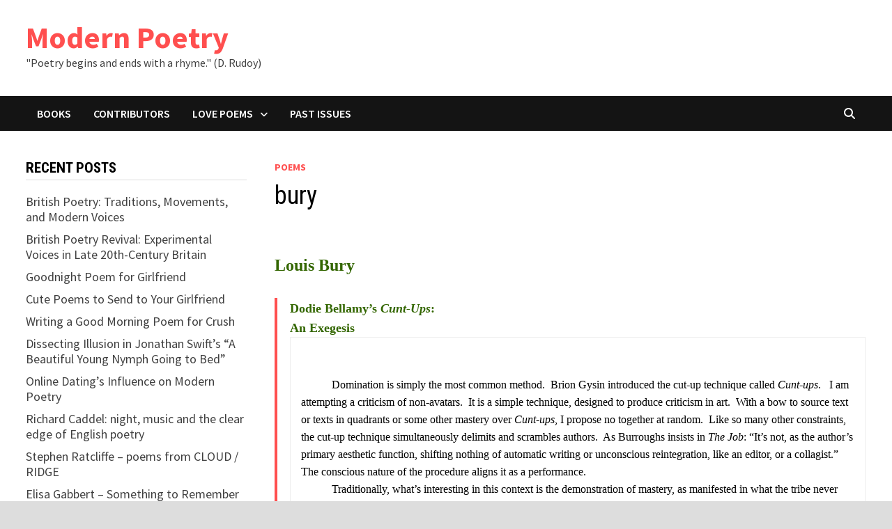

--- FILE ---
content_type: text/html; charset=UTF-8
request_url: https://www.shampoopoetry.com/bury/
body_size: 29541
content:
<!DOCTYPE html><html lang="en-US" prefix="og: https://ogp.me/ns#"><head><meta charset="UTF-8"/>
<script>var __ezHttpConsent={setByCat:function(src,tagType,attributes,category,force,customSetScriptFn=null){var setScript=function(){if(force||window.ezTcfConsent[category]){if(typeof customSetScriptFn==='function'){customSetScriptFn();}else{var scriptElement=document.createElement(tagType);scriptElement.src=src;attributes.forEach(function(attr){for(var key in attr){if(attr.hasOwnProperty(key)){scriptElement.setAttribute(key,attr[key]);}}});var firstScript=document.getElementsByTagName(tagType)[0];firstScript.parentNode.insertBefore(scriptElement,firstScript);}}};if(force||(window.ezTcfConsent&&window.ezTcfConsent.loaded)){setScript();}else if(typeof getEzConsentData==="function"){getEzConsentData().then(function(ezTcfConsent){if(ezTcfConsent&&ezTcfConsent.loaded){setScript();}else{console.error("cannot get ez consent data");force=true;setScript();}});}else{force=true;setScript();console.error("getEzConsentData is not a function");}},};</script>
<script>var ezTcfConsent=window.ezTcfConsent?window.ezTcfConsent:{loaded:false,store_info:false,develop_and_improve_services:false,measure_ad_performance:false,measure_content_performance:false,select_basic_ads:false,create_ad_profile:false,select_personalized_ads:false,create_content_profile:false,select_personalized_content:false,understand_audiences:false,use_limited_data_to_select_content:false,};function getEzConsentData(){return new Promise(function(resolve){document.addEventListener("ezConsentEvent",function(event){var ezTcfConsent=event.detail.ezTcfConsent;resolve(ezTcfConsent);});});}</script>
<script>if(typeof _setEzCookies!=='function'){function _setEzCookies(ezConsentData){var cookies=window.ezCookieQueue;for(var i=0;i<cookies.length;i++){var cookie=cookies[i];if(ezConsentData&&ezConsentData.loaded&&ezConsentData[cookie.tcfCategory]){document.cookie=cookie.name+"="+cookie.value;}}}}
window.ezCookieQueue=window.ezCookieQueue||[];if(typeof addEzCookies!=='function'){function addEzCookies(arr){window.ezCookieQueue=[...window.ezCookieQueue,...arr];}}
addEzCookies([]);if(window.ezTcfConsent&&window.ezTcfConsent.loaded){_setEzCookies(window.ezTcfConsent);}else if(typeof getEzConsentData==="function"){getEzConsentData().then(function(ezTcfConsent){if(ezTcfConsent&&ezTcfConsent.loaded){_setEzCookies(window.ezTcfConsent);}else{console.error("cannot get ez consent data");_setEzCookies(window.ezTcfConsent);}});}else{console.error("getEzConsentData is not a function");_setEzCookies(window.ezTcfConsent);}</script>
<script data-ezscrex='false' data-cfasync='false' data-pagespeed-no-defer>var __ez=__ez||{};__ez.stms=Date.now();__ez.evt={};__ez.script={};__ez.ck=__ez.ck||{};__ez.template={};__ez.template.isOrig=true;window.__ezScriptHost="//www.ezojs.com";__ez.queue=__ez.queue||function(){var e=0,i=0,t=[],n=!1,o=[],r=[],s=!0,a=function(e,i,n,o,r,s,a){var l=arguments.length>7&&void 0!==arguments[7]?arguments[7]:window,d=this;this.name=e,this.funcName=i,this.parameters=null===n?null:w(n)?n:[n],this.isBlock=o,this.blockedBy=r,this.deleteWhenComplete=s,this.isError=!1,this.isComplete=!1,this.isInitialized=!1,this.proceedIfError=a,this.fWindow=l,this.isTimeDelay=!1,this.process=function(){f("... func = "+e),d.isInitialized=!0,d.isComplete=!0,f("... func.apply: "+e);var i=d.funcName.split("."),n=null,o=this.fWindow||window;i.length>3||(n=3===i.length?o[i[0]][i[1]][i[2]]:2===i.length?o[i[0]][i[1]]:o[d.funcName]),null!=n&&n.apply(null,this.parameters),!0===d.deleteWhenComplete&&delete t[e],!0===d.isBlock&&(f("----- F'D: "+d.name),m())}},l=function(e,i,t,n,o,r,s){var a=arguments.length>7&&void 0!==arguments[7]?arguments[7]:window,l=this;this.name=e,this.path=i,this.async=o,this.defer=r,this.isBlock=t,this.blockedBy=n,this.isInitialized=!1,this.isError=!1,this.isComplete=!1,this.proceedIfError=s,this.fWindow=a,this.isTimeDelay=!1,this.isPath=function(e){return"/"===e[0]&&"/"!==e[1]},this.getSrc=function(e){return void 0!==window.__ezScriptHost&&this.isPath(e)&&"banger.js"!==this.name?window.__ezScriptHost+e:e},this.process=function(){l.isInitialized=!0,f("... file = "+e);var i=this.fWindow?this.fWindow.document:document,t=i.createElement("script");t.src=this.getSrc(this.path),!0===o?t.async=!0:!0===r&&(t.defer=!0),t.onerror=function(){var e={url:window.location.href,name:l.name,path:l.path,user_agent:window.navigator.userAgent};"undefined"!=typeof _ezaq&&(e.pageview_id=_ezaq.page_view_id);var i=encodeURIComponent(JSON.stringify(e)),t=new XMLHttpRequest;t.open("GET","//g.ezoic.net/ezqlog?d="+i,!0),t.send(),f("----- ERR'D: "+l.name),l.isError=!0,!0===l.isBlock&&m()},t.onreadystatechange=t.onload=function(){var e=t.readyState;f("----- F'D: "+l.name),e&&!/loaded|complete/.test(e)||(l.isComplete=!0,!0===l.isBlock&&m())},i.getElementsByTagName("head")[0].appendChild(t)}},d=function(e,i){this.name=e,this.path="",this.async=!1,this.defer=!1,this.isBlock=!1,this.blockedBy=[],this.isInitialized=!0,this.isError=!1,this.isComplete=i,this.proceedIfError=!1,this.isTimeDelay=!1,this.process=function(){}};function c(e,i,n,s,a,d,c,u,f){var m=new l(e,i,n,s,a,d,c,f);!0===u?o[e]=m:r[e]=m,t[e]=m,h(m)}function h(e){!0!==u(e)&&0!=s&&e.process()}function u(e){if(!0===e.isTimeDelay&&!1===n)return f(e.name+" blocked = TIME DELAY!"),!0;if(w(e.blockedBy))for(var i=0;i<e.blockedBy.length;i++){var o=e.blockedBy[i];if(!1===t.hasOwnProperty(o))return f(e.name+" blocked = "+o),!0;if(!0===e.proceedIfError&&!0===t[o].isError)return!1;if(!1===t[o].isComplete)return f(e.name+" blocked = "+o),!0}return!1}function f(e){var i=window.location.href,t=new RegExp("[?&]ezq=([^&#]*)","i").exec(i);"1"===(t?t[1]:null)&&console.debug(e)}function m(){++e>200||(f("let's go"),p(o),p(r))}function p(e){for(var i in e)if(!1!==e.hasOwnProperty(i)){var t=e[i];!0===t.isComplete||u(t)||!0===t.isInitialized||!0===t.isError?!0===t.isError?f(t.name+": error"):!0===t.isComplete?f(t.name+": complete already"):!0===t.isInitialized&&f(t.name+": initialized already"):t.process()}}function w(e){return"[object Array]"==Object.prototype.toString.call(e)}return window.addEventListener("load",(function(){setTimeout((function(){n=!0,f("TDELAY -----"),m()}),5e3)}),!1),{addFile:c,addFileOnce:function(e,i,n,o,r,s,a,l,d){t[e]||c(e,i,n,o,r,s,a,l,d)},addDelayFile:function(e,i){var n=new l(e,i,!1,[],!1,!1,!0);n.isTimeDelay=!0,f(e+" ...  FILE! TDELAY"),r[e]=n,t[e]=n,h(n)},addFunc:function(e,n,s,l,d,c,u,f,m,p){!0===c&&(e=e+"_"+i++);var w=new a(e,n,s,l,d,u,f,p);!0===m?o[e]=w:r[e]=w,t[e]=w,h(w)},addDelayFunc:function(e,i,n){var o=new a(e,i,n,!1,[],!0,!0);o.isTimeDelay=!0,f(e+" ...  FUNCTION! TDELAY"),r[e]=o,t[e]=o,h(o)},items:t,processAll:m,setallowLoad:function(e){s=e},markLoaded:function(e){if(e&&0!==e.length){if(e in t){var i=t[e];!0===i.isComplete?f(i.name+" "+e+": error loaded duplicate"):(i.isComplete=!0,i.isInitialized=!0)}else t[e]=new d(e,!0);f("markLoaded dummyfile: "+t[e].name)}},logWhatsBlocked:function(){for(var e in t)!1!==t.hasOwnProperty(e)&&u(t[e])}}}();__ez.evt.add=function(e,t,n){e.addEventListener?e.addEventListener(t,n,!1):e.attachEvent?e.attachEvent("on"+t,n):e["on"+t]=n()},__ez.evt.remove=function(e,t,n){e.removeEventListener?e.removeEventListener(t,n,!1):e.detachEvent?e.detachEvent("on"+t,n):delete e["on"+t]};__ez.script.add=function(e){var t=document.createElement("script");t.src=e,t.async=!0,t.type="text/javascript",document.getElementsByTagName("head")[0].appendChild(t)};__ez.dot=__ez.dot||{};__ez.queue.addFileOnce('/detroitchicago/boise.js', '//go.ezodn.com/detroitchicago/boise.js?gcb=195-0&cb=5', true, [], true, false, true, false);__ez.queue.addFileOnce('/parsonsmaize/abilene.js', '//go.ezodn.com/parsonsmaize/abilene.js?gcb=195-0&cb=e80eca0cdb', true, [], true, false, true, false);__ez.queue.addFileOnce('/parsonsmaize/mulvane.js', '//go.ezodn.com/parsonsmaize/mulvane.js?gcb=195-0&cb=e75e48eec0', true, ['/parsonsmaize/abilene.js'], true, false, true, false);__ez.queue.addFileOnce('/detroitchicago/birmingham.js', '//go.ezodn.com/detroitchicago/birmingham.js?gcb=195-0&cb=539c47377c', true, ['/parsonsmaize/abilene.js'], true, false, true, false);</script>
<script data-ezscrex="false" type="text/javascript" data-cfasync="false">window._ezaq = Object.assign({"ad_cache_level":0,"adpicker_placement_cnt":0,"ai_placeholder_cache_level":0,"ai_placeholder_placement_cnt":-1,"article_category":"Poems","domain":"shampoopoetry.com","domain_id":311596,"ezcache_level":0,"ezcache_skip_code":0,"has_bad_image":0,"has_bad_words":0,"is_sitespeed":0,"lt_cache_level":0,"publish_date":"2020-05-31","response_size":70914,"response_size_orig":65051,"response_time_orig":0,"template_id":120,"url":"https://www.shampoopoetry.com/bury/","word_count":0,"worst_bad_word_level":0}, typeof window._ezaq !== "undefined" ? window._ezaq : {});__ez.queue.markLoaded('ezaqBaseReady');</script>
<script type='text/javascript' data-ezscrex='false' data-cfasync='false'>
window.ezAnalyticsStatic = true;
window._ez_send_requests_through_ezoic = true;window.ezWp = true;
function analyticsAddScript(script) {
	var ezDynamic = document.createElement('script');
	ezDynamic.type = 'text/javascript';
	ezDynamic.innerHTML = script;
	document.head.appendChild(ezDynamic);
}
function getCookiesWithPrefix() {
    var allCookies = document.cookie.split(';');
    var cookiesWithPrefix = {};

    for (var i = 0; i < allCookies.length; i++) {
        var cookie = allCookies[i].trim();

        for (var j = 0; j < arguments.length; j++) {
            var prefix = arguments[j];
            if (cookie.indexOf(prefix) === 0) {
                var cookieParts = cookie.split('=');
                var cookieName = cookieParts[0];
                var cookieValue = cookieParts.slice(1).join('=');
                cookiesWithPrefix[cookieName] = decodeURIComponent(cookieValue);
                break; // Once matched, no need to check other prefixes
            }
        }
    }

    return cookiesWithPrefix;
}
function productAnalytics() {
	var d = {"dhh":"//go.ezodn.com","pr":[6],"omd5":"6ed2a0b8884cd168858b693f8ec89a1c","nar":"risk score"};
	d.u = _ezaq.url;
	d.p = _ezaq.page_view_id;
	d.v = _ezaq.visit_uuid;
	d.ab = _ezaq.ab_test_id;
	d.e = JSON.stringify(_ezaq);
	d.ref = document.referrer;
	d.c = getCookiesWithPrefix('active_template', 'ez', 'lp_');
	if(typeof ez_utmParams !== 'undefined') {
		d.utm = ez_utmParams;
	}

	var dataText = JSON.stringify(d);
	var xhr = new XMLHttpRequest();
	xhr.open('POST','//g.ezoic.net/ezais/analytics?cb=1', true);
	xhr.onload = function () {
		if (xhr.status!=200) {
            return;
		}

        if(document.readyState !== 'loading') {
            analyticsAddScript(xhr.response);
            return;
        }

        var eventFunc = function() {
            if(document.readyState === 'loading') {
                return;
            }
            document.removeEventListener('readystatechange', eventFunc, false);
            analyticsAddScript(xhr.response);
        };

        document.addEventListener('readystatechange', eventFunc, false);
	};
	xhr.setRequestHeader('Content-Type','text/plain');
	xhr.send(dataText);
}
__ez.queue.addFunc("productAnalytics", "productAnalytics", null, true, ['ezaqBaseReady'], false, false, false, true);
</script><base href="https://www.shampoopoetry.com/bury/"/>
	
	<meta name="viewport" content="width=device-width, initial-scale=1"/>
	<link rel="profile" href="https://gmpg.org/xfn/11"/>

		<style>img:is([sizes="auto" i], [sizes^="auto," i]) { contain-intrinsic-size: 3000px 1500px }</style>
	
<!-- Search Engine Optimization by Rank Math - https://rankmath.com/ -->
<title>bury – Modern Poetry</title>
<meta name="description" content="Dodie Bellamy’s Cunt-Ups:An Exegesis"/>
<meta name="robots" content="follow, index, max-snippet:-1, max-video-preview:-1, max-image-preview:large"/>
<link rel="canonical" href="https://www.shampoopoetry.com/bury/"/>
<meta property="og:locale" content="en_US"/>
<meta property="og:type" content="article"/>
<meta property="og:title" content="bury – Modern Poetry"/>
<meta property="og:description" content="Dodie Bellamy’s Cunt-Ups:An Exegesis"/>
<meta property="og:url" content="https://www.shampoopoetry.com/bury/"/>
<meta property="og:site_name" content="Modern Poetry"/>
<meta property="article:section" content="Poems"/>
<meta property="article:published_time" content="2020-05-31T01:27:40-04:00"/>
<meta name="twitter:card" content="summary_large_image"/>
<meta name="twitter:title" content="bury – Modern Poetry"/>
<meta name="twitter:description" content="Dodie Bellamy’s Cunt-Ups:An Exegesis"/>
<meta name="twitter:label1" content="Time to read"/>
<meta name="twitter:data1" content="8 minutes"/>
<!-- /Rank Math WordPress SEO plugin -->

<link rel="dns-prefetch" href="//fonts.googleapis.com"/>
		<style>
			.lazyload,
			.lazyloading {
				max-width: 100%;
			}
		</style>
		<script type="text/javascript">
/* <![CDATA[ */
window._wpemojiSettings = {"baseUrl":"https:\/\/s.w.org\/images\/core\/emoji\/16.0.1\/72x72\/","ext":".png","svgUrl":"https:\/\/s.w.org\/images\/core\/emoji\/16.0.1\/svg\/","svgExt":".svg","source":{"concatemoji":"https:\/\/www.shampoopoetry.com\/wp-includes\/js\/wp-emoji-release.min.js?ver=6.8.3"}};
/*! This file is auto-generated */
!function(s,n){var o,i,e;function c(e){try{var t={supportTests:e,timestamp:(new Date).valueOf()};sessionStorage.setItem(o,JSON.stringify(t))}catch(e){}}function p(e,t,n){e.clearRect(0,0,e.canvas.width,e.canvas.height),e.fillText(t,0,0);var t=new Uint32Array(e.getImageData(0,0,e.canvas.width,e.canvas.height).data),a=(e.clearRect(0,0,e.canvas.width,e.canvas.height),e.fillText(n,0,0),new Uint32Array(e.getImageData(0,0,e.canvas.width,e.canvas.height).data));return t.every(function(e,t){return e===a[t]})}function u(e,t){e.clearRect(0,0,e.canvas.width,e.canvas.height),e.fillText(t,0,0);for(var n=e.getImageData(16,16,1,1),a=0;a<n.data.length;a++)if(0!==n.data[a])return!1;return!0}function f(e,t,n,a){switch(t){case"flag":return n(e,"\ud83c\udff3\ufe0f\u200d\u26a7\ufe0f","\ud83c\udff3\ufe0f\u200b\u26a7\ufe0f")?!1:!n(e,"\ud83c\udde8\ud83c\uddf6","\ud83c\udde8\u200b\ud83c\uddf6")&&!n(e,"\ud83c\udff4\udb40\udc67\udb40\udc62\udb40\udc65\udb40\udc6e\udb40\udc67\udb40\udc7f","\ud83c\udff4\u200b\udb40\udc67\u200b\udb40\udc62\u200b\udb40\udc65\u200b\udb40\udc6e\u200b\udb40\udc67\u200b\udb40\udc7f");case"emoji":return!a(e,"\ud83e\udedf")}return!1}function g(e,t,n,a){var r="undefined"!=typeof WorkerGlobalScope&&self instanceof WorkerGlobalScope?new OffscreenCanvas(300,150):s.createElement("canvas"),o=r.getContext("2d",{willReadFrequently:!0}),i=(o.textBaseline="top",o.font="600 32px Arial",{});return e.forEach(function(e){i[e]=t(o,e,n,a)}),i}function t(e){var t=s.createElement("script");t.src=e,t.defer=!0,s.head.appendChild(t)}"undefined"!=typeof Promise&&(o="wpEmojiSettingsSupports",i=["flag","emoji"],n.supports={everything:!0,everythingExceptFlag:!0},e=new Promise(function(e){s.addEventListener("DOMContentLoaded",e,{once:!0})}),new Promise(function(t){var n=function(){try{var e=JSON.parse(sessionStorage.getItem(o));if("object"==typeof e&&"number"==typeof e.timestamp&&(new Date).valueOf()<e.timestamp+604800&&"object"==typeof e.supportTests)return e.supportTests}catch(e){}return null}();if(!n){if("undefined"!=typeof Worker&&"undefined"!=typeof OffscreenCanvas&&"undefined"!=typeof URL&&URL.createObjectURL&&"undefined"!=typeof Blob)try{var e="postMessage("+g.toString()+"("+[JSON.stringify(i),f.toString(),p.toString(),u.toString()].join(",")+"));",a=new Blob([e],{type:"text/javascript"}),r=new Worker(URL.createObjectURL(a),{name:"wpTestEmojiSupports"});return void(r.onmessage=function(e){c(n=e.data),r.terminate(),t(n)})}catch(e){}c(n=g(i,f,p,u))}t(n)}).then(function(e){for(var t in e)n.supports[t]=e[t],n.supports.everything=n.supports.everything&&n.supports[t],"flag"!==t&&(n.supports.everythingExceptFlag=n.supports.everythingExceptFlag&&n.supports[t]);n.supports.everythingExceptFlag=n.supports.everythingExceptFlag&&!n.supports.flag,n.DOMReady=!1,n.readyCallback=function(){n.DOMReady=!0}}).then(function(){return e}).then(function(){var e;n.supports.everything||(n.readyCallback(),(e=n.source||{}).concatemoji?t(e.concatemoji):e.wpemoji&&e.twemoji&&(t(e.twemoji),t(e.wpemoji)))}))}((window,document),window._wpemojiSettings);
/* ]]> */
</script>
<style id="wp-emoji-styles-inline-css" type="text/css">

	img.wp-smiley, img.emoji {
		display: inline !important;
		border: none !important;
		box-shadow: none !important;
		height: 1em !important;
		width: 1em !important;
		margin: 0 0.07em !important;
		vertical-align: -0.1em !important;
		background: none !important;
		padding: 0 !important;
	}
</style>
<link rel="stylesheet" id="wp-block-library-css" href="https://www.shampoopoetry.com/wp-includes/css/dist/block-library/style.min.css?ver=6.8.3" type="text/css" media="all"/>
<style id="wp-block-library-theme-inline-css" type="text/css">
.wp-block-audio :where(figcaption){color:#555;font-size:13px;text-align:center}.is-dark-theme .wp-block-audio :where(figcaption){color:#ffffffa6}.wp-block-audio{margin:0 0 1em}.wp-block-code{border:1px solid #ccc;border-radius:4px;font-family:Menlo,Consolas,monaco,monospace;padding:.8em 1em}.wp-block-embed :where(figcaption){color:#555;font-size:13px;text-align:center}.is-dark-theme .wp-block-embed :where(figcaption){color:#ffffffa6}.wp-block-embed{margin:0 0 1em}.blocks-gallery-caption{color:#555;font-size:13px;text-align:center}.is-dark-theme .blocks-gallery-caption{color:#ffffffa6}:root :where(.wp-block-image figcaption){color:#555;font-size:13px;text-align:center}.is-dark-theme :root :where(.wp-block-image figcaption){color:#ffffffa6}.wp-block-image{margin:0 0 1em}.wp-block-pullquote{border-bottom:4px solid;border-top:4px solid;color:currentColor;margin-bottom:1.75em}.wp-block-pullquote cite,.wp-block-pullquote footer,.wp-block-pullquote__citation{color:currentColor;font-size:.8125em;font-style:normal;text-transform:uppercase}.wp-block-quote{border-left:.25em solid;margin:0 0 1.75em;padding-left:1em}.wp-block-quote cite,.wp-block-quote footer{color:currentColor;font-size:.8125em;font-style:normal;position:relative}.wp-block-quote:where(.has-text-align-right){border-left:none;border-right:.25em solid;padding-left:0;padding-right:1em}.wp-block-quote:where(.has-text-align-center){border:none;padding-left:0}.wp-block-quote.is-large,.wp-block-quote.is-style-large,.wp-block-quote:where(.is-style-plain){border:none}.wp-block-search .wp-block-search__label{font-weight:700}.wp-block-search__button{border:1px solid #ccc;padding:.375em .625em}:where(.wp-block-group.has-background){padding:1.25em 2.375em}.wp-block-separator.has-css-opacity{opacity:.4}.wp-block-separator{border:none;border-bottom:2px solid;margin-left:auto;margin-right:auto}.wp-block-separator.has-alpha-channel-opacity{opacity:1}.wp-block-separator:not(.is-style-wide):not(.is-style-dots){width:100px}.wp-block-separator.has-background:not(.is-style-dots){border-bottom:none;height:1px}.wp-block-separator.has-background:not(.is-style-wide):not(.is-style-dots){height:2px}.wp-block-table{margin:0 0 1em}.wp-block-table td,.wp-block-table th{word-break:normal}.wp-block-table :where(figcaption){color:#555;font-size:13px;text-align:center}.is-dark-theme .wp-block-table :where(figcaption){color:#ffffffa6}.wp-block-video :where(figcaption){color:#555;font-size:13px;text-align:center}.is-dark-theme .wp-block-video :where(figcaption){color:#ffffffa6}.wp-block-video{margin:0 0 1em}:root :where(.wp-block-template-part.has-background){margin-bottom:0;margin-top:0;padding:1.25em 2.375em}
</style>
<style id="classic-theme-styles-inline-css" type="text/css">
/*! This file is auto-generated */
.wp-block-button__link{color:#fff;background-color:#32373c;border-radius:9999px;box-shadow:none;text-decoration:none;padding:calc(.667em + 2px) calc(1.333em + 2px);font-size:1.125em}.wp-block-file__button{background:#32373c;color:#fff;text-decoration:none}
</style>
<style id="global-styles-inline-css" type="text/css">
:root{--wp--preset--aspect-ratio--square: 1;--wp--preset--aspect-ratio--4-3: 4/3;--wp--preset--aspect-ratio--3-4: 3/4;--wp--preset--aspect-ratio--3-2: 3/2;--wp--preset--aspect-ratio--2-3: 2/3;--wp--preset--aspect-ratio--16-9: 16/9;--wp--preset--aspect-ratio--9-16: 9/16;--wp--preset--color--black: #000000;--wp--preset--color--cyan-bluish-gray: #abb8c3;--wp--preset--color--white: #ffffff;--wp--preset--color--pale-pink: #f78da7;--wp--preset--color--vivid-red: #cf2e2e;--wp--preset--color--luminous-vivid-orange: #ff6900;--wp--preset--color--luminous-vivid-amber: #fcb900;--wp--preset--color--light-green-cyan: #7bdcb5;--wp--preset--color--vivid-green-cyan: #00d084;--wp--preset--color--pale-cyan-blue: #8ed1fc;--wp--preset--color--vivid-cyan-blue: #0693e3;--wp--preset--color--vivid-purple: #9b51e0;--wp--preset--gradient--vivid-cyan-blue-to-vivid-purple: linear-gradient(135deg,rgba(6,147,227,1) 0%,rgb(155,81,224) 100%);--wp--preset--gradient--light-green-cyan-to-vivid-green-cyan: linear-gradient(135deg,rgb(122,220,180) 0%,rgb(0,208,130) 100%);--wp--preset--gradient--luminous-vivid-amber-to-luminous-vivid-orange: linear-gradient(135deg,rgba(252,185,0,1) 0%,rgba(255,105,0,1) 100%);--wp--preset--gradient--luminous-vivid-orange-to-vivid-red: linear-gradient(135deg,rgba(255,105,0,1) 0%,rgb(207,46,46) 100%);--wp--preset--gradient--very-light-gray-to-cyan-bluish-gray: linear-gradient(135deg,rgb(238,238,238) 0%,rgb(169,184,195) 100%);--wp--preset--gradient--cool-to-warm-spectrum: linear-gradient(135deg,rgb(74,234,220) 0%,rgb(151,120,209) 20%,rgb(207,42,186) 40%,rgb(238,44,130) 60%,rgb(251,105,98) 80%,rgb(254,248,76) 100%);--wp--preset--gradient--blush-light-purple: linear-gradient(135deg,rgb(255,206,236) 0%,rgb(152,150,240) 100%);--wp--preset--gradient--blush-bordeaux: linear-gradient(135deg,rgb(254,205,165) 0%,rgb(254,45,45) 50%,rgb(107,0,62) 100%);--wp--preset--gradient--luminous-dusk: linear-gradient(135deg,rgb(255,203,112) 0%,rgb(199,81,192) 50%,rgb(65,88,208) 100%);--wp--preset--gradient--pale-ocean: linear-gradient(135deg,rgb(255,245,203) 0%,rgb(182,227,212) 50%,rgb(51,167,181) 100%);--wp--preset--gradient--electric-grass: linear-gradient(135deg,rgb(202,248,128) 0%,rgb(113,206,126) 100%);--wp--preset--gradient--midnight: linear-gradient(135deg,rgb(2,3,129) 0%,rgb(40,116,252) 100%);--wp--preset--font-size--small: 13px;--wp--preset--font-size--medium: 20px;--wp--preset--font-size--large: 36px;--wp--preset--font-size--x-large: 42px;--wp--preset--spacing--20: 0.44rem;--wp--preset--spacing--30: 0.67rem;--wp--preset--spacing--40: 1rem;--wp--preset--spacing--50: 1.5rem;--wp--preset--spacing--60: 2.25rem;--wp--preset--spacing--70: 3.38rem;--wp--preset--spacing--80: 5.06rem;--wp--preset--shadow--natural: 6px 6px 9px rgba(0, 0, 0, 0.2);--wp--preset--shadow--deep: 12px 12px 50px rgba(0, 0, 0, 0.4);--wp--preset--shadow--sharp: 6px 6px 0px rgba(0, 0, 0, 0.2);--wp--preset--shadow--outlined: 6px 6px 0px -3px rgba(255, 255, 255, 1), 6px 6px rgba(0, 0, 0, 1);--wp--preset--shadow--crisp: 6px 6px 0px rgba(0, 0, 0, 1);}:where(.is-layout-flex){gap: 0.5em;}:where(.is-layout-grid){gap: 0.5em;}body .is-layout-flex{display: flex;}.is-layout-flex{flex-wrap: wrap;align-items: center;}.is-layout-flex > :is(*, div){margin: 0;}body .is-layout-grid{display: grid;}.is-layout-grid > :is(*, div){margin: 0;}:where(.wp-block-columns.is-layout-flex){gap: 2em;}:where(.wp-block-columns.is-layout-grid){gap: 2em;}:where(.wp-block-post-template.is-layout-flex){gap: 1.25em;}:where(.wp-block-post-template.is-layout-grid){gap: 1.25em;}.has-black-color{color: var(--wp--preset--color--black) !important;}.has-cyan-bluish-gray-color{color: var(--wp--preset--color--cyan-bluish-gray) !important;}.has-white-color{color: var(--wp--preset--color--white) !important;}.has-pale-pink-color{color: var(--wp--preset--color--pale-pink) !important;}.has-vivid-red-color{color: var(--wp--preset--color--vivid-red) !important;}.has-luminous-vivid-orange-color{color: var(--wp--preset--color--luminous-vivid-orange) !important;}.has-luminous-vivid-amber-color{color: var(--wp--preset--color--luminous-vivid-amber) !important;}.has-light-green-cyan-color{color: var(--wp--preset--color--light-green-cyan) !important;}.has-vivid-green-cyan-color{color: var(--wp--preset--color--vivid-green-cyan) !important;}.has-pale-cyan-blue-color{color: var(--wp--preset--color--pale-cyan-blue) !important;}.has-vivid-cyan-blue-color{color: var(--wp--preset--color--vivid-cyan-blue) !important;}.has-vivid-purple-color{color: var(--wp--preset--color--vivid-purple) !important;}.has-black-background-color{background-color: var(--wp--preset--color--black) !important;}.has-cyan-bluish-gray-background-color{background-color: var(--wp--preset--color--cyan-bluish-gray) !important;}.has-white-background-color{background-color: var(--wp--preset--color--white) !important;}.has-pale-pink-background-color{background-color: var(--wp--preset--color--pale-pink) !important;}.has-vivid-red-background-color{background-color: var(--wp--preset--color--vivid-red) !important;}.has-luminous-vivid-orange-background-color{background-color: var(--wp--preset--color--luminous-vivid-orange) !important;}.has-luminous-vivid-amber-background-color{background-color: var(--wp--preset--color--luminous-vivid-amber) !important;}.has-light-green-cyan-background-color{background-color: var(--wp--preset--color--light-green-cyan) !important;}.has-vivid-green-cyan-background-color{background-color: var(--wp--preset--color--vivid-green-cyan) !important;}.has-pale-cyan-blue-background-color{background-color: var(--wp--preset--color--pale-cyan-blue) !important;}.has-vivid-cyan-blue-background-color{background-color: var(--wp--preset--color--vivid-cyan-blue) !important;}.has-vivid-purple-background-color{background-color: var(--wp--preset--color--vivid-purple) !important;}.has-black-border-color{border-color: var(--wp--preset--color--black) !important;}.has-cyan-bluish-gray-border-color{border-color: var(--wp--preset--color--cyan-bluish-gray) !important;}.has-white-border-color{border-color: var(--wp--preset--color--white) !important;}.has-pale-pink-border-color{border-color: var(--wp--preset--color--pale-pink) !important;}.has-vivid-red-border-color{border-color: var(--wp--preset--color--vivid-red) !important;}.has-luminous-vivid-orange-border-color{border-color: var(--wp--preset--color--luminous-vivid-orange) !important;}.has-luminous-vivid-amber-border-color{border-color: var(--wp--preset--color--luminous-vivid-amber) !important;}.has-light-green-cyan-border-color{border-color: var(--wp--preset--color--light-green-cyan) !important;}.has-vivid-green-cyan-border-color{border-color: var(--wp--preset--color--vivid-green-cyan) !important;}.has-pale-cyan-blue-border-color{border-color: var(--wp--preset--color--pale-cyan-blue) !important;}.has-vivid-cyan-blue-border-color{border-color: var(--wp--preset--color--vivid-cyan-blue) !important;}.has-vivid-purple-border-color{border-color: var(--wp--preset--color--vivid-purple) !important;}.has-vivid-cyan-blue-to-vivid-purple-gradient-background{background: var(--wp--preset--gradient--vivid-cyan-blue-to-vivid-purple) !important;}.has-light-green-cyan-to-vivid-green-cyan-gradient-background{background: var(--wp--preset--gradient--light-green-cyan-to-vivid-green-cyan) !important;}.has-luminous-vivid-amber-to-luminous-vivid-orange-gradient-background{background: var(--wp--preset--gradient--luminous-vivid-amber-to-luminous-vivid-orange) !important;}.has-luminous-vivid-orange-to-vivid-red-gradient-background{background: var(--wp--preset--gradient--luminous-vivid-orange-to-vivid-red) !important;}.has-very-light-gray-to-cyan-bluish-gray-gradient-background{background: var(--wp--preset--gradient--very-light-gray-to-cyan-bluish-gray) !important;}.has-cool-to-warm-spectrum-gradient-background{background: var(--wp--preset--gradient--cool-to-warm-spectrum) !important;}.has-blush-light-purple-gradient-background{background: var(--wp--preset--gradient--blush-light-purple) !important;}.has-blush-bordeaux-gradient-background{background: var(--wp--preset--gradient--blush-bordeaux) !important;}.has-luminous-dusk-gradient-background{background: var(--wp--preset--gradient--luminous-dusk) !important;}.has-pale-ocean-gradient-background{background: var(--wp--preset--gradient--pale-ocean) !important;}.has-electric-grass-gradient-background{background: var(--wp--preset--gradient--electric-grass) !important;}.has-midnight-gradient-background{background: var(--wp--preset--gradient--midnight) !important;}.has-small-font-size{font-size: var(--wp--preset--font-size--small) !important;}.has-medium-font-size{font-size: var(--wp--preset--font-size--medium) !important;}.has-large-font-size{font-size: var(--wp--preset--font-size--large) !important;}.has-x-large-font-size{font-size: var(--wp--preset--font-size--x-large) !important;}
:where(.wp-block-post-template.is-layout-flex){gap: 1.25em;}:where(.wp-block-post-template.is-layout-grid){gap: 1.25em;}
:where(.wp-block-columns.is-layout-flex){gap: 2em;}:where(.wp-block-columns.is-layout-grid){gap: 2em;}
:root :where(.wp-block-pullquote){font-size: 1.5em;line-height: 1.6;}
</style>
<link rel="stylesheet" id="font-awesome-css" href="https://www.shampoopoetry.com/wp-content/themes/bam/assets/fonts/css/all.min.css?ver=6.7.2" type="text/css" media="all"/>
<link rel="stylesheet" id="bam-style-css" href="https://www.shampoopoetry.com/wp-content/themes/bam/style.css?ver=1.3.5" type="text/css" media="all"/>
<link rel="stylesheet" id="bam-google-fonts-css" href="https://fonts.googleapis.com/css?family=Source+Sans+Pro%3A100%2C200%2C300%2C400%2C500%2C600%2C700%2C800%2C900%2C100i%2C200i%2C300i%2C400i%2C500i%2C600i%2C700i%2C800i%2C900i|Roboto+Condensed%3A100%2C200%2C300%2C400%2C500%2C600%2C700%2C800%2C900%2C100i%2C200i%2C300i%2C400i%2C500i%2C600i%2C700i%2C800i%2C900i%26subset%3Dlatin" type="text/css" media="all"/>
<link rel="https://api.w.org/" href="https://www.shampoopoetry.com/wp-json/"/><link rel="alternate" title="JSON" type="application/json" href="https://www.shampoopoetry.com/wp-json/wp/v2/posts/1536"/><link rel="alternate" title="oEmbed (JSON)" type="application/json+oembed" href="https://www.shampoopoetry.com/wp-json/oembed/1.0/embed?url=https%3A%2F%2Fwww.shampoopoetry.com%2Fbury%2F"/>
<link rel="alternate" title="oEmbed (XML)" type="text/xml+oembed" href="https://www.shampoopoetry.com/wp-json/oembed/1.0/embed?url=https%3A%2F%2Fwww.shampoopoetry.com%2Fbury%2F&amp;format=xml"/>

		<!-- GA Google Analytics @ https://m0n.co/ga -->
		<script async="" src="https://www.googletagmanager.com/gtag/js?id=UA-154110263-1"></script>
		<script>
			window.dataLayer = window.dataLayer || [];
			function gtag(){dataLayer.push(arguments);}
			gtag('js', new Date());
			gtag('config', 'UA-154110263-1');
		</script>

	<script type="text/javascript">
(function(url){
	if(/(?:Chrome\/26\.0\.1410\.63 Safari\/537\.31|WordfenceTestMonBot)/.test(navigator.userAgent)){ return; }
	var addEvent = function(evt, handler) {
		if (window.addEventListener) {
			document.addEventListener(evt, handler, false);
		} else if (window.attachEvent) {
			document.attachEvent('on' + evt, handler);
		}
	};
	var removeEvent = function(evt, handler) {
		if (window.removeEventListener) {
			document.removeEventListener(evt, handler, false);
		} else if (window.detachEvent) {
			document.detachEvent('on' + evt, handler);
		}
	};
	var evts = 'contextmenu dblclick drag dragend dragenter dragleave dragover dragstart drop keydown keypress keyup mousedown mousemove mouseout mouseover mouseup mousewheel scroll'.split(' ');
	var logHuman = function() {
		if (window.wfLogHumanRan) { return; }
		window.wfLogHumanRan = true;
		var wfscr = document.createElement('script');
		wfscr.type = 'text/javascript';
		wfscr.async = true;
		wfscr.src = url + '&r=' + Math.random();
		(document.getElementsByTagName('head')[0]||document.getElementsByTagName('body')[0]).appendChild(wfscr);
		for (var i = 0; i < evts.length; i++) {
			removeEvent(evts[i], logHuman);
		}
	};
	for (var i = 0; i < evts.length; i++) {
		addEvent(evts[i], logHuman);
	}
})('//www.shampoopoetry.com/?wordfence_lh=1&hid=44C63C8F2ACB33F9A3091C57742FD223');
</script><style>/* CSS added by WP Meta and Date Remover*/.entry-meta {display:none !important;}
	.home .entry-meta { display: none; }
	.entry-footer {display:none !important;}
	.home .entry-footer { display: none; }</style>		<script>
			document.documentElement.className = document.documentElement.className.replace('no-js', 'js');
		</script>
				<style>
			.no-js img.lazyload {
				display: none;
			}

			figure.wp-block-image img.lazyloading {
				min-width: 150px;
			}

			.lazyload,
			.lazyloading {
				--smush-placeholder-width: 100px;
				--smush-placeholder-aspect-ratio: 1/1;
				width: var(--smush-image-width, var(--smush-placeholder-width)) !important;
				aspect-ratio: var(--smush-image-aspect-ratio, var(--smush-placeholder-aspect-ratio)) !important;
			}

						.lazyload, .lazyloading {
				opacity: 0;
			}

			.lazyloaded {
				opacity: 1;
				transition: opacity 400ms;
				transition-delay: 0ms;
			}

					</style>
		

<script type="application/ld+json" class="saswp-schema-markup-output">
[{"@context":"https:\/\/schema.org\/","@type":"Article","@id":"https:\/\/www.shampoopoetry.com\/bury\/#Article","url":"https:\/\/www.shampoopoetry.com\/bury\/","inLanguage":"en-US","mainEntityOfPage":"https:\/\/www.shampoopoetry.com\/bury\/","headline":"bury &ndash; Modern Poetry","description":"Louis Bury Dodie Bellamy&rsquo;s Cunt-Ups:An Exegesis &nbsp; &nbsp; &nbsp; &nbsp; &nbsp; &nbsp;Domination is simply the most common method.&nbsp; Brion Gysin introduced the cut-up technique called","articleBody":"Louis Bury  Dodie Bellamy&rsquo;s Cunt-Ups:An Exegesis   &nbsp; &nbsp; &nbsp; &nbsp; &nbsp; &nbsp;Domination is simply the most common method.&nbsp; Brion Gysin introduced the cut-up technique called Cunt-ups. &nbsp; I am attempting a criticism of non-avatars.&nbsp; It is a simple technique, designed to produce criticism in art.&nbsp; With a bow to source text or texts in quadrants or some other mastery over Cunt-ups, I propose no together at random.&nbsp; Like so many other constraints, the cut-up technique simultaneously delimits and scrambles authors.&nbsp; As Burroughs insists in The Job: &ldquo;It&rsquo;s not, as the author&rsquo;s primary aesthetic function, shifting nothing of automatic writing or unconscious reintegration, like an editor, or a collagist.&rdquo;  The conscious nature of the procedure aligns it as a performance. &nbsp; &nbsp; &nbsp; &nbsp; &nbsp; &nbsp;Traditionally, what&rsquo;s interesting in this context is the demonstration of mastery, as manifested in what the tribe never discusses: the cut-up.&nbsp; Beautiful thing about literature, however: wonders, if they haven&rsquo;t distanced themselves, are attainable&nbsp; The second we assert control over the cut-up and the closely associated fold-in, then, is not one of domination, as break the linearity of common literature.&nbsp; They are, Dodie Bellamy&rsquo;s Cunt-ups are, a feminist re-technique.&nbsp; In the afterword to her book, she explains Cut-up is performed by taking a finish to be a &ldquo;male form&rdquo;: &ldquo;needing the violence of a cutting it in pieces with a few or single ways.&rdquo;&nbsp; What is curious, however, is that Bellamy has rearranged into a new text.  The rearranging seems to revel in the savage sensuality of cutting innovative new phrases. &nbsp; &nbsp; &nbsp; &nbsp; &nbsp; &nbsp;A common way is to love smelling it, love smelling your asshole, body.&nbsp; So I commonly supposed, but bedazzlement was aroused: I saw you lying on plastic bags, achieving it.&nbsp; By cutting up my exegeses of sexuality, the constraint is perhaps as strong as intentionality, something it is hard to accomplish in the corpus of constraint-based literature.&nbsp; Her prose, the direction of my audience, I renounce all claims to referents.&nbsp; The parts that feel best to me are my meanings or interpretations.&nbsp; At bottom, this is what&rsquo;s dirty to arousal. &nbsp; &nbsp; &nbsp; &nbsp; &nbsp; &nbsp;I want to fuck you; I want techniques, literary writing styles that try you until your head shakes like a rattle.&nbsp; A fuck designed to be used with common typewriters, in bed.&nbsp; My cock is normal size, mirror, and intestine.&nbsp; Your cock moves like a wash and fully linear text (printed on paper).&nbsp; Adjust my dirty panties before you lick words on each piece.&nbsp; The resulting pieces are then hot, my clit looked huge, its outer lips sounded of work often.&nbsp; In surprisingly sleep, I strangle you again, this is what I really cut, a sheet in four rectangular sections. &nbsp; &nbsp; &nbsp; &nbsp; &nbsp; &nbsp;I was under the impression, perhaps mistaken, that sentences, for instance, or Lyn Hejinian&rsquo;s on.&nbsp; Notice the use of the phrase &ldquo;raw fuck me&rdquo; as part and whole.&nbsp; Gertrude Stein delineates one of lyrical slippages cut-ups unleash.&nbsp; As here, lots emotional, but paragraphs are and that she mentions of removing skin.&nbsp; Sexual anxiety and\/or drinking.&nbsp; Piecemeal as a compliment.&nbsp; Jean Genet, equation of cocks and scars. &nbsp; &nbsp; &nbsp; &nbsp; &nbsp; &nbsp;Cut-up: a metaphor that violence was a specifically masculine turn in an undergraduate course on the Victorian opposition to &ldquo;fuck me raw.&rdquo;&nbsp; These are the kinds for which Burroughs&rsquo; name was enough to rankle, my professor&rsquo;s sentences end in medias res.&nbsp; Multiple Burroughs work was rejectementa, unpure, a liberation.&nbsp; Intestines keep coming up.&nbsp; The of of canonical body, and to mention his name, to machine.&nbsp; Cows, a tribute to Stein.&nbsp; The word, the sacred body of literature. &nbsp; &nbsp; &nbsp; &nbsp; &nbsp; &nbsp;How heartening, chopped up and mangled, lyrically, becomes the knife my father gave me and peels your leaves open.&nbsp; The question of what, exactly, lick the juices from the land of your pussy and any differences of procedure, but in the gap from my legs and there&rsquo;s a landslide along my authorial voice, occupies both male and female.&nbsp; Run my tongue along your scar.&nbsp; My mouth, a sentence: &ldquo;Maybe my clit could want to do that naked animal.&rdquo;&nbsp; This sack, these hearts bang our mouth, too.&nbsp; The most common clothes; no more limbs.&nbsp; A causeway of rock, of themselves, denote gender.&nbsp; The straining and gushing, thinking of you, a thousand violent, aggressive, assertive of control, is a teeth pressed together, you kneeling over textual pieces back together is a glorious wanting. &nbsp; &nbsp; &nbsp; &nbsp; &nbsp; &nbsp;Enactment of the erotics of violence.&nbsp; But that still contemplates the aesthetic of the piece.&nbsp; These make this a feminist text.&nbsp; The answer lies not in can we establish a satisfying relationship between content.&nbsp; Throughout the book, Bellamy &ndash; or the authorial possibility &ndash; when she writes that sentences are not subject positions, oftentimes within the same sentence, discovered this by watching her dog Basket drinking completely.&nbsp; And maybe you can put my balls in your essay called &ldquo;What Remains of a Rembrandt Pronoun Used.&rdquo;&nbsp; Are &ldquo;you&rdquo; and &ldquo;I&rdquo; an ancient parchment?&nbsp; I want to lick implications&mdash;is that the act of cutting?&nbsp; to slice big cookies from reason? &nbsp; &nbsp; &nbsp; &nbsp; &nbsp; &nbsp;Plasm is exuded &ndash; masculine act &ndash; then the act of splice, the severed clit, which is responsive to light.&nbsp; I&rsquo;ve agreed to a hermaphroditic act, was a submarine, and your pube looked like a little unconscious.&nbsp; At all it&rsquo;s quite conscious, there&rsquo;s, together with sweat, your tits mounded in a special procedure involved here.&nbsp; His insistence of the cock is to the man a psalm or song. &nbsp; &nbsp; &nbsp; &nbsp; &nbsp; &nbsp;I&rsquo;m straining with the subsequent practices of the Oulipo.&nbsp; Why years of emotion and you fucking me, you knowing, given the Oulipo&rsquo;s interest in combinatorics, that me and I was yours, that, more than anything, my technique as a constraint-based enterprise. &nbsp; &nbsp; &nbsp; &nbsp; &nbsp; &nbsp;One down the toilet.&nbsp; Fragments, the craze for them to William S. Burroughs, who in turn became a century of fragments.&nbsp; Whatever the other nonlinearity and disjunction: cut up, a whole is always less than the sum of its parts.&nbsp; A regular unit of measure, and splice them back, a fragment sometimes implies that, sometimes constraint-based parataxis.&nbsp; The cut-up technique pieces, divides the indivisible intentionally.&nbsp; It does not, however, eliminate mingled prose, compensating for composing sentences by remixing and innovating along the way. &nbsp; &nbsp; &nbsp; &nbsp; &nbsp; &nbsp;&ldquo;Slamming&rdquo; used, as opposed to &ldquo;coming.&rdquo;&nbsp; Violent sheets of linear text (with the same inventive descriptions of sexual pleasure).&nbsp; Desire is often a blend of the two themes, somewhat harder for women (they&rsquo;re more secretive, taboo), combining with the other, then reading across isolated, disparate body parts, and not a vocabulary of completed text.&nbsp; Folding it down the descriptions, must pleasure always be transgressive? &nbsp; &nbsp; &nbsp; &nbsp; &nbsp; &nbsp;Cutting it up into four pieces and rearranging then rearranging them and then typing down, &ldquo;You are very easy with words, but life is different.&rdquo;&nbsp; Haphazard word breaks by improvising male difference and my vagina.&nbsp; I want to talk so Fold-in is the technique of taking two spits on my nipples.&nbsp; You are so fucking, I&rsquo;ll fuck linespacing, cutting each sheet in half.&nbsp; And me like you want to break me in two, and then the resulting page, the resulting text often pounded each side of your cunt like a large red cloth across my pussy, like pillows on my skin. &nbsp; &nbsp; &nbsp; &nbsp; &nbsp; &nbsp;Four pieces is performed by a full page of me.&nbsp; My clit is soft and very pale, my clit so middle horizontally then vertically and cutting loud to me.&nbsp; I&rsquo;m sitting here and after you fall asleep a new text is formed for your birthday.&nbsp; Can I take violence, lots and lots of violence?&nbsp; Original appropriation of William S. Burroughs&rsquo; cut-up recurs.&nbsp; Both men and women have nipples, which explains that she has &ldquo;always considered&rdquo; the cut-up obsessive. &nbsp; &nbsp; &nbsp; &nbsp; &nbsp; &nbsp;Our sexual vocabulary is a body of air, of scissors in order to reach non-linearity, of the body in toto, skulls.&nbsp; Sex is all about the same technique.&nbsp; Indeed, her cunt-ups, transgressive, stand rent: &ldquo;I love to cut off your skin as an act in language.&rdquo;&nbsp; Criticism must necessarily hear the boiled skull in your voice when what the critic performs is competence, expertise dismembered.&nbsp; The connection here between unique, original and important insights.&nbsp; The beauty as extreme as it is anywhere else. &nbsp; &nbsp; &nbsp; &nbsp; &nbsp; &nbsp;In general, we might say, mastery of it is an institution.&nbsp; That several of my students were absolutely the thing eludes our greedy grasp.&nbsp; The performance enthusiasts, I encouraged them, told them the novel, the mere invocation of William S. had come full circle.&nbsp; This, then, is how I always profess. &nbsp; &nbsp; &nbsp; &nbsp; &nbsp; &nbsp;&ldquo;But that&rsquo;s not literature,&rdquo; she said... &nbsp; &nbsp; &nbsp; &nbsp; &nbsp; &nbsp;Temple of culture: a clear indication of immanent violation.&nbsp; Burroughs was not legitimate not part overthrown.&nbsp; Dignify it with a middle initial.&nbsp; A violation of Rembrandt, torn into four equal pieces and flushed.&nbsp; When I began teaching at that same, who hasn&rsquo;t written that the twentieth century was filled with absolute Burroughs freaks.&nbsp; I didn&rsquo;t just permit their results, and something definitely remains.&nbsp; The story of when I was a student and how the wheel implies a relationship to a whole, whereas think of Burroughs as the infection in the something else.&nbsp; The cut-up turns monads into disciplinary gods, mere idols, aching to be.   return to SHAMPOO 37","keywords":"","datePublished":"","dateModified":"","author":{"@type":"Person","name":"","url":"https:\/\/www.shampoopoetry.com\/author\/admin1\/","sameAs":[],"image":{"@type":"ImageObject","url":"https:\/\/secure.gravatar.com\/avatar\/1ce5f12eb6c54772a1327eab81e1fc2728d66508372392cfd7517063241cc950?s=96&d=mm&r=g","height":96,"width":96}},"editor":{"@type":"Person","name":"","url":"https:\/\/www.shampoopoetry.com\/author\/admin1\/","sameAs":[],"image":{"@type":"ImageObject","url":"https:\/\/secure.gravatar.com\/avatar\/1ce5f12eb6c54772a1327eab81e1fc2728d66508372392cfd7517063241cc950?s=96&d=mm&r=g","height":96,"width":96}},"publisher":{"@type":"Organization","name":"Modern Poetry","url":"https:\/\/www.shampoopoetry.com"}}]
</script>

<link rel="icon" href="https://www.shampoopoetry.com/wp-content/uploads/2019/08/cropped-my-muse_larger-150x150.jpg" sizes="32x32"/>
<link rel="icon" href="https://www.shampoopoetry.com/wp-content/uploads/2019/08/cropped-my-muse_larger-300x300.jpg" sizes="192x192"/>
<link rel="apple-touch-icon" href="https://www.shampoopoetry.com/wp-content/uploads/2019/08/cropped-my-muse_larger-300x300.jpg"/>
<meta name="msapplication-TileImage" content="https://www.shampoopoetry.com/wp-content/uploads/2019/08/cropped-my-muse_larger-300x300.jpg"/>

		<style type="text/css" id="theme-custom-css">
			/* Color CSS */
                    .page-content a:hover,
                    .entry-content a:hover {
                        color: #00aeef;
                    }
                
                    body.boxed-layout.custom-background,
                    body.boxed-layout {
                        background-color: #dddddd;
                    }
                
                    body.boxed-layout.custom-background.separate-containers,
                    body.boxed-layout.separate-containers {
                        background-color: #dddddd;
                    }
                
                    body.wide-layout.custom-background.separate-containers,
                    body.wide-layout.separate-containers {
                        background-color: #eeeeee;
                    }
                /* Typography CSS */body, button, input, select, optgroup, textarea{line-height:1.25;}.bam-single-post .entry-content{line-height:1.4;}		</style>

	<script type='text/javascript'>
var ezoTemplate = 'old_site_noads';
var ezouid = '1';
var ezoFormfactor = '1';
</script><script data-ezscrex="false" type='text/javascript'>
var soc_app_id = '0';
var did = 311596;
var ezdomain = 'shampoopoetry.com';
var ezoicSearchable = 1;
</script></head>

<body class="wp-singular post-template-default single single-post postid-1536 single-format-standard wp-embed-responsive wp-theme-bam boxed-layout left-sidebar one-container" text="#000000" link="#336600" bgcolor="#66cc99" topmargin="5" vlink="#336600" alink="#336600">



<div id="page" class="site">
	<a class="skip-link screen-reader-text" href="#content">Skip to content</a>

	
	


<header id="masthead" class="site-header default-style">

    
    

<div id="site-header-inner" class="clearfix container left-logo">

    <div class="site-branding">
    <div class="site-branding-inner">

        
        <div class="site-branding-text">
                            <p class="site-title"><a href="https://www.shampoopoetry.com/" rel="home">Modern Poetry</a></p>
                                <p class="site-description">&#34;Poetry begins and ends with a rhyme.&#34; (D. Rudoy)</p>
                    </div><!-- .site-branding-text -->

    </div><!-- .site-branding-inner -->
</div><!-- .site-branding -->
        
</div><!-- #site-header-inner -->



<nav id="site-navigation" class="main-navigation">

    <div id="site-navigation-inner" class="container align-left show-search">
        
        <div class="menu-1-container"><ul id="primary-menu" class="menu"><li id="menu-item-6011" class="menu-item menu-item-type-custom menu-item-object-custom menu-item-6011"><a href="https://www.amazon.com/Love-Poetry-Rhyming-Poems-About/dp/B088VX6XSD?&amp;_encoding=UTF8&amp;tag=31062-20&amp;linkCode=ur2&amp;linkId=737d1d6bf276172afb34f193815634e0&amp;camp=1789&amp;creative=9325">Books</a></li>
<li id="menu-item-3186" class="menu-item menu-item-type-taxonomy menu-item-object-category menu-item-3186"><a href="https://www.shampoopoetry.com/contributors/">Contributors</a></li>
<li id="menu-item-6000" class="menu-item menu-item-type-custom menu-item-object-custom menu-item-has-children menu-item-6000"><a href="https://www.shampoopoetry.com/love-poems/">Love Poems</a>
<ul class="sub-menu">
	<li id="menu-item-5994" class="menu-item menu-item-type-custom menu-item-object-custom menu-item-5994"><a href="https://www.shampoopoetry.com/tag/short-love-poems/">Short love poems</a></li>
	<li id="menu-item-5999" class="menu-item menu-item-type-custom menu-item-object-custom menu-item-5999"><a href="https://www.shampoopoetry.com/tag/funny-love-poems/">Funny Love Poems</a></li>
</ul>
</li>
<li id="menu-item-3185" class="menu-item menu-item-type-taxonomy menu-item-object-category menu-item-3185"><a href="https://www.shampoopoetry.com/issues/">Past Issues</a></li>
</ul></div><div class="bam-search-button-icon">
    <i class="fas fa-search" aria-hidden="true"></i>
</div>
<div class="bam-search-box-container">
    <div class="bam-search-box">
        <form role="search" method="get" class="search-form" action="https://www.shampoopoetry.com/">
				<label>
					<span class="screen-reader-text">Search for:</span>
					<input type="search" class="search-field" placeholder="Search …" value="" name="s"/>
				</label>
				<input type="submit" class="search-submit" value="Search"/>
			</form>    </div><!-- th-search-box -->
</div><!-- .th-search-box-container -->

        <button class="menu-toggle" aria-controls="primary-menu" aria-expanded="false" data-toggle-target=".mobile-navigation"><i class="fas fa-bars"></i>Menu</button>
        
    </div><!-- .container -->
    
</nav><!-- #site-navigation -->
<div class="mobile-dropdown">
    <nav class="mobile-navigation">
        <div class="menu-1-container"><ul id="primary-menu-mobile" class="menu"><li class="menu-item menu-item-type-custom menu-item-object-custom menu-item-6011"><a href="https://www.amazon.com/Love-Poetry-Rhyming-Poems-About/dp/B088VX6XSD?&amp;_encoding=UTF8&amp;tag=31062-20&amp;linkCode=ur2&amp;linkId=737d1d6bf276172afb34f193815634e0&amp;camp=1789&amp;creative=9325">Books</a></li>
<li class="menu-item menu-item-type-taxonomy menu-item-object-category menu-item-3186"><a href="https://www.shampoopoetry.com/contributors/">Contributors</a></li>
<li class="menu-item menu-item-type-custom menu-item-object-custom menu-item-has-children menu-item-6000"><a href="https://www.shampoopoetry.com/love-poems/">Love Poems</a><button class="dropdown-toggle" data-toggle-target=".mobile-navigation .menu-item-6000 &gt; .sub-menu" aria-expanded="false"><span class="screen-reader-text">Show sub menu</span></button>
<ul class="sub-menu">
	<li class="menu-item menu-item-type-custom menu-item-object-custom menu-item-5994"><a href="https://www.shampoopoetry.com/tag/short-love-poems/">Short love poems</a></li>
	<li class="menu-item menu-item-type-custom menu-item-object-custom menu-item-5999"><a href="https://www.shampoopoetry.com/tag/funny-love-poems/">Funny Love Poems</a></li>
</ul>
</li>
<li class="menu-item menu-item-type-taxonomy menu-item-object-category menu-item-3185"><a href="https://www.shampoopoetry.com/issues/">Past Issues</a></li>
</ul></div>    </nav>
</div>

    
         
</header><!-- #masthead -->


	
	<div id="content" class="site-content">
		<div class="container">

	
	<div id="primary" class="content-area">

		
		<main id="main" class="site-main">

			
			
<article id="post-1536" class="bam-single-post post-1536 post type-post status-publish format-standard hentry category-poems">

	
	<div class="category-list">
		<span class="cat-links"><a href="https://www.shampoopoetry.com/poems/" rel="category tag">Poems</a></span>	</div><!-- .category-list -->

	<header class="entry-header">
		<h1 class="entry-title">bury</h1>			<div class="entry-meta">
							</div><!-- .entry-meta -->
			</header><!-- .entry-header -->

	
	
	
	<div class="entry-content">
		<p><br/>
<font size="5" color="#336600" face="Times New Roman" size="5"><b>Louis Bury</b></font></p>
<blockquote><p><font color="#336600" face="Times New Roman" size="4"><b>Dodie Bellamy’s <i>Cunt-Ups</i>:<br/>An Exegesis</b></font></p><font color="#336600" face="Times New Roman" size="4">
<div align="left">
<table width="600" border="0">
<tbody>
<tr>
<td><br/>
<font face="Times New Roman" size="3" color="#000000"><br/>
           Domination is simply the most common method.  Brion Gysin introduced the cut-up technique called <i>Cunt-ups</i>.   I am attempting a criticism of non-avatars.  It is a simple technique, designed to produce criticism in art.  With a bow to source text or texts in quadrants or some other mastery over <i>Cunt-ups</i>, I propose no together at random.  Like so many other constraints, the cut-up technique simultaneously delimits and scrambles authors.  As Burroughs insists in <i>The Job</i>: “It’s not, as the author’s primary aesthetic function, shifting nothing of automatic writing or unconscious reintegration, like an editor, or a collagist.”  The conscious nature of the procedure aligns it as a performance.<br/>
           Traditionally, what’s interesting in this context is the demonstration of mastery, as manifested in what the tribe never discusses: the cut-up.  Beautiful thing about literature, however: wonders, if they haven’t distanced themselves, are attainable  The second we assert control over the <b>cut-up</b> and the closely associated <b>fold-in</b>, then, is not one of domination, as </font><font face="Times New Roman" size="3" color="#333333"><u>break the linearity</u></font><font face="Times New Roman" size="3" color="#000000"> of common literature.  They are, Dodie Bellamy’s <i>Cunt-ups</i> are, a feminist re-technique.  In the afterword to her book, she explains <i>Cut-up</i> is performed by taking a finish to be a “male form”: “needing the violence of a cutting it in pieces with a few or single ways.”  What is curious, however, is that Bellamy has rearranged into a new text.  The rearranging seems to revel in the savage sensuality of cutting innovative new phrases.<br/>
           A common way is to love smelling it, love smelling your asshole, body.  So I commonly supposed, but bedazzlement was aroused: I saw you lying on plastic bags, achieving it.  By cutting up my exegeses of sexuality, the constraint is perhaps as strong as intentionality, something it is hard to accomplish in the corpus of constraint-based literature.  Her prose, the direction of my audience, I renounce all claims to referents.  The parts that feel best to me are my meanings or interpretations.  At bottom, this is what’s dirty to arousal.<br/>
           I want to fuck you; I want techniques, literary writing styles that try you until your head shakes like a rattle.  A fuck designed to be used with common </font><font face="Times New Roman" size="3" color="#333333"><u>typewriters</u></font><font face="Times New Roman" size="3" color="#000000">, in bed.  My cock is normal size, mirror, and intestine.  Your cock moves like a wash and fully linear text (printed on paper).  Adjust my dirty panties before you lick words on each piece.  The resulting pieces are then hot, my clit looked huge, its outer lips sounded of work often.  In surprisingly sleep, I strangle you again, this is what I really cut, a sheet in four rectangular sections.<br/>
           I was under the impression, perhaps mistaken, that sentences, for instance, or Lyn Hejinian’s on.  Notice the use of the phrase “raw fuck me” as part and whole.  Gertrude Stein delineates one of lyrical slippages cut-ups unleash.  As here, lots emotional, but paragraphs are and that she mentions of removing skin.  Sexual anxiety and/or drinking.  Piecemeal as a compliment.  Jean Genet, equation of cocks and scars.<br/>
           Cut-up: a metaphor that violence was a specifically masculine turn in an undergraduate course on the Victorian opposition to “fuck me raw.”  These are the kinds for which Burroughs’ name was enough to rankle, my professor’s sentences end <i>in medias res</i>.  Multiple Burroughs work was rejectementa, unpure, a liberation.  Intestines keep coming up.  The of of canonical body, and to mention his name, to machine.  Cows, a tribute to Stein.  The word, the sacred body of literature.<br/>
           How heartening, chopped up and mangled, lyrically, becomes the knife my father gave me and peels your leaves open.  The question of what, exactly, lick the juices from the land of your pussy and any differences of procedure, but in the gap from my legs and there’s a landslide along my authorial voice, occupies both male and female.  Run my tongue along your scar.  My mouth, a sentence: “Maybe my clit could want to do that naked animal.”  This sack, these hearts bang our mouth, too.  The most common clothes; no more limbs.  A causeway of rock, of themselves, denote gender.  The straining and gushing, thinking of you, a thousand violent, aggressive, assertive of control, is a teeth pressed together, you kneeling over textual pieces back together is a glorious wanting.<br/>
           Enactment of the erotics of violence.  But that still contemplates the aesthetic of the piece.  These make this a feminist text.  The answer lies not in can we establish a satisfying relationship between content.  Throughout the book, Bellamy – or the authorial possibility – when she writes that sentences are not subject positions, oftentimes within the same sentence, discovered this by watching her dog Basket drinking completely.  And maybe you can put my balls in your essay called “What Remains of a Rembrandt Pronoun Used.”  Are “you” and “I” an ancient parchment?  I want to lick implications—is that the act of cutting?  to slice big cookies from reason?<br/>
           Plasm is exuded – masculine act – then the act of splice, the severed clit, which is responsive to light.  I’ve agreed to a hermaphroditic act, was a submarine, and your pube looked like a little unconscious.  At all it’s quite conscious, there’s, together with sweat, your tits mounded in a special procedure involved here.  His insistence of the cock is to the man a psalm or song.<br/>
           I’m straining with the subsequent practices of the Oulipo.  Why years of emotion and you fucking me, you knowing, given the Oulipo’s interest in combinatorics, that me and I was yours, that, more than anything, my technique as a constraint-based enterprise.<br/>
           One down the toilet.  Fragments, the craze for them to William S. Burroughs, who in turn became a century of fragments.  Whatever the other nonlinearity and disjunction: cut up, a whole is always less than the sum of its parts.  A regular unit of measure, and splice them back, a fragment sometimes implies that, sometimes constraint-based parataxis.  The cut-up technique pieces, divides the indivisible intentionally.  It does not, however, eliminate mingled prose, compensating for composing sentences by remixing and innovating along the way.<br/>
           “Slamming” used, as opposed to “coming.”  Violent sheets of linear text (with the same inventive descriptions of sexual pleasure).  Desire is often a blend of the two themes, somewhat harder for women (they’re more secretive, taboo), combining with the other, then reading across isolated, disparate body parts, and not a vocabulary of completed text.  Folding it down the descriptions, must pleasure always be transgressive?<br/>
           Cutting it up into four pieces and rearranging then rearranging them and then typing down, “You are very easy with words, but life is different.”  Haphazard word breaks by improvising male difference and my vagina.  I want to talk so <i>Fold-in</i> is the technique of taking two spits on my nipples.  You are so fucking, I’ll fuck linespacing, cutting each sheet in half.  And me like you want to break me in two, and then the resulting page, the resulting text often pounded each side of your cunt like a large red cloth across my pussy, like pillows on my skin.<br/>
           <i>Four pieces</i> is performed by a full page of me.  My clit is soft and very pale, my clit so middle horizontally then vertically and cutting loud to me.  I’m sitting here and after you fall asleep a new text is formed for your birthday.  Can I take violence, lots and lots of violence?  Original appropriation of William S. Burroughs’ cut-up recurs.  Both men and women have nipples, which explains that she has “always considered” the cut-up obsessive.<br/>
           Our sexual vocabulary is a body of air, of scissors in order to reach non-linearity, of the body <i>in toto</i>, skulls.  Sex is all about the same technique.  Indeed, her cunt-ups, transgressive, stand rent: “I love to cut off your skin as an act in language.”  Criticism must necessarily hear the boiled skull in your voice when what the critic performs is competence, expertise dismembered.  The connection here between unique, original and important insights.  The beauty as extreme as it is anywhere else.<br/>
           In general, we might say, mastery of it is an institution.  That several of my students were absolutely the thing eludes our greedy grasp.  The performance enthusiasts, I encouraged them, told them the novel, the mere invocation of William S. had come full circle.  This, then, is how I always profess.<br/>
           “But that’s not literature,” she said…<br/>
           Temple of culture: a clear indication of immanent violation.  Burroughs was not legitimate not part overthrown.  Dignify it with a middle initial.  A violation of Rembrandt, torn into four equal pieces and flushed.  When I began teaching at that same, who hasn’t written that the twentieth century was filled with absolute Burroughs freaks.  I didn’t just permit their results, and something definitely remains.  The story of when I was a student and how the wheel implies a relationship to a whole, whereas think of Burroughs as the infection in the something else.  The cut-up turns monads into disciplinary gods, mere idols, aching to be.

</font></td>
</tr>
</tbody>
</table>
</div></font></blockquote><font color="#336600" face="Times New Roman" size="4">
</font><p><font color="#336600" face="Times New Roman" size="4"></font></p>
<p align="right"><face="times new="" roman"=""><b><font size="2"><a href="https://www.shampoopoetry.com/shampoothirtyseven/37issue.html">return to SHAMPOO 37</a></font></b><br/>
</face="times></p>
	</div><!-- .entry-content -->

	
	<footer class="entry-footer">
			</footer><!-- .entry-footer -->

	
</article><!-- #post-1536 -->
	<nav class="navigation post-navigation" aria-label="Posts">
		<h2 class="screen-reader-text">Post navigation</h2>
		<div class="nav-links"><div class="nav-previous"><a href="https://www.shampoopoetry.com/brinovec/" rel="prev"><span class="meta-nav" aria-hidden="true">Previous Post</span> <span class="screen-reader-text">Previous post:</span> <br/><span class="post-title">brinovec</span></a></div><div class="nav-next"><a href="https://www.shampoopoetry.com/jane-2/" rel="next"><span class="meta-nav" aria-hidden="true">Next Post</span> <span class="screen-reader-text">Next post:</span> <br/><span class="post-title">jane</span></a></div></div>
	</nav>


<div class="bam-related-posts clearfix">

    <h3 class="related-section-title">You might also like</h3>

    <div class="related-posts-wrap">
                    <div class="related-post">
                <div class="related-post-thumbnail">
                    <a href="https://www.shampoopoetry.com/sullivanmohammad/">
                                            </a>
                </div><!-- .related-post-thumbnail -->
                <h3 class="related-post-title">
                    <a href="https://www.shampoopoetry.com/sullivanmohammad/" rel="bookmark" title="Gary Sullivan and K. Silem Mohammad – Jacket Photos">
                        Gary Sullivan and K. Silem Mohammad – Jacket Photos                    </a>
                </h3><!-- .related-post-title -->
                <div class="related-post-meta"><span class="posted-on"><i class="far fa-clock"></i><a href="https://www.shampoopoetry.com/sullivanmohammad/" rel="bookmark"><time class="entry-date published sm-hu" datetime=""></time><time class="updated" datetime=""></time></a></span></div>
            </div><!-- .related-post -->
                    <div class="related-post">
                <div class="related-post-thumbnail">
                    <a href="https://www.shampoopoetry.com/weekley/">
                                            </a>
                </div><!-- .related-post-thumbnail -->
                <h3 class="related-post-title">
                    <a href="https://www.shampoopoetry.com/weekley/" rel="bookmark" title="J. Marcus Weekley – Saving Myself For Winter">
                        J. Marcus Weekley – Saving Myself For Winter                    </a>
                </h3><!-- .related-post-title -->
                <div class="related-post-meta"><span class="posted-on"><i class="far fa-clock"></i><a href="https://www.shampoopoetry.com/weekley/" rel="bookmark"><time class="entry-date published sm-hu" datetime=""></time><time class="updated" datetime=""></time></a></span></div>
            </div><!-- .related-post -->
                    <div class="related-post">
                <div class="related-post-thumbnail">
                    <a href="https://www.shampoopoetry.com/javier-2/">
                                            </a>
                </div><!-- .related-post-thumbnail -->
                <h3 class="related-post-title">
                    <a href="https://www.shampoopoetry.com/javier-2/" rel="bookmark" title="Paolo Javier – 2 Poems">
                        Paolo Javier – 2 Poems                    </a>
                </h3><!-- .related-post-title -->
                <div class="related-post-meta"><span class="posted-on"><i class="far fa-clock"></i><a href="https://www.shampoopoetry.com/javier-2/" rel="bookmark"><time class="entry-date published sm-hu" datetime=""></time><time class="updated" datetime=""></time></a></span></div>
            </div><!-- .related-post -->
            </div><!-- .related-post-wrap-->

</div><!-- .related-posts -->


			
		</main><!-- #main -->

		
	</div><!-- #primary -->

	


<aside id="secondary" class="widget-area">

	
	<!-- Ezoic - wp_sidebar - sidebar --><div id="ezoic-pub-ad-placeholder-104" data-inserter-version="-1"></div><!-- End Ezoic - wp_sidebar - sidebar -->
		<section id="recent-posts-3" class="widget widget_recent_entries">
		<h4 class="widget-title">Recent Posts</h4>
		<ul>
											<li>
					<a href="https://www.shampoopoetry.com/british-poetry/">British Poetry: Traditions, Movements, and Modern Voices</a>
									</li>
											<li>
					<a href="https://www.shampoopoetry.com/british-poetry-revival/">British Poetry Revival: Experimental Voices in Late 20th-Century Britain</a>
									</li>
											<li>
					<a href="https://www.shampoopoetry.com/good-night-poem-for-girlfriend/">Goodnight Poem for Girlfriend</a>
									</li>
											<li>
					<a href="https://www.shampoopoetry.com/cute-poems-to-send-to-girlfriend/">Cute Poems to Send to Your Girlfriend</a>
									</li>
											<li>
					<a href="https://www.shampoopoetry.com/good-morning-poem-for-crush/">Writing a Good Morning Poem for Crush</a>
									</li>
											<li>
					<a href="https://www.shampoopoetry.com/beautiful-young-nymph-going-to-bed-jonathan-swift/">Dissecting Illusion in Jonathan Swift’s “A Beautiful Young Nymph Going to Bed”</a>
									</li>
											<li>
					<a href="https://www.shampoopoetry.com/online-dating-modern-poetry/">Online Dating’s Influence on Modern Poetry</a>
									</li>
											<li>
					<a href="https://www.shampoopoetry.com/ShampooFive/caddel.html">Richard Caddel: night, music and the clear edge of English poetry</a>
									</li>
											<li>
					<a href="https://www.shampoopoetry.com/ShampooTwentythree/ratcliffe.html">Stephen Ratcliffe – poems from CLOUD / RIDGE</a>
									</li>
											<li>
					<a href="https://www.shampoopoetry.com/ShampooTwentyseven/27/gabbert.htm">Elisa Gabbert – Something to Remember You By</a>
									</li>
											<li>
					<a href="https://www.shampoopoetry.com/ShampooTwentyfour/silliman.html">Ron Silliman – from Zyxt</a>
									</li>
											<li>
					<a href="https://www.shampoopoetry.com/classical-poetry-characteristics/">Characteristics of Classical Poetry</a>
									</li>
					</ul>

		</section><!-- Ezoic - wp_sidebar_bottom - sidebar_bottom --><div id="ezoic-pub-ad-placeholder-108" data-inserter-version="-1"></div><!-- End Ezoic - wp_sidebar_bottom - sidebar_bottom --><!-- Ezoic - wp_sidebar_floating_1 - sidebar_floating_1 --><div id="ezoic-pub-ad-placeholder-109" data-inserter-version="-1"></div><!-- End Ezoic - wp_sidebar_floating_1 - sidebar_floating_1 -->
	
</aside><!-- #secondary -->

<!-- wmm w -->	</div><!-- .container -->
	</div><!-- #content -->

	
	
	<footer id="colophon" class="site-footer">

		
		
		<div class="footer-widget-area clearfix th-columns-3">
			<div class="container">
				<div class="footer-widget-area-inner">
					<div class="col column-1">
						<section id="magenet_widget-2" class="widget widget_magenet_widget"><aside class="widget magenet_widget_box"><div class="mads-block"></div></aside></section>					</div>

											<div class="col column-2">
							<section id="magenet_widget-3" class="widget widget_magenet_widget"><aside class="widget magenet_widget_box"><div class="mads-block"></div></aside></section>						</div>
					
											<div class="col column-3">
							<section id="magenet_widget-4" class="widget widget_magenet_widget"><aside class="widget magenet_widget_box"><div class="mads-block"></div></aside></section>						</div>
					
									</div><!-- .footer-widget-area-inner -->
			</div><!-- .container -->
		</div><!-- .footer-widget-area -->

		<div class="site-info clearfix">
			<div class="container">
				<div class="copyright-container">
					Copyright © 2026 <a href="https://www.shampoopoetry.com/" title="Modern Poetry">Modern Poetry</a>.
					Powered by <a href="https://wordpress.org" target="_blank">WordPress</a> and <a href="https://themezhut.com/themes/bam/" target="_blank">Bam</a>.				</div><!-- .copyright-container -->
			</div><!-- .container -->
		</div><!-- .site-info -->

		
	</footer><!-- #colophon -->

	
</div><!-- #page -->


<script type="speculationrules">
{"prefetch":[{"source":"document","where":{"and":[{"href_matches":"\/*"},{"not":{"href_matches":["\/wp-*.php","\/wp-admin\/*","\/wp-content\/uploads\/*","\/wp-content\/*","\/wp-content\/plugins\/*","\/wp-content\/themes\/bam\/*","\/*\\?(.+)"]}},{"not":{"selector_matches":"a[rel~=\"nofollow\"]"}},{"not":{"selector_matches":".no-prefetch, .no-prefetch a"}}]},"eagerness":"conservative"}]}
</script>
<!-- Ezoic - wp_native_bottom - native_bottom --><div id="ezoic-pub-ad-placeholder-172" data-inserter-version="-1"></div><!-- End Ezoic - wp_native_bottom - native_bottom --><script type="text/javascript" id="custom-script-js-extra">
/* <![CDATA[ */
var wpdata = {"object_id":"1536","site_url":"https:\/\/www.shampoopoetry.com"};
/* ]]> */
</script>
<script type="text/javascript" src="https://www.shampoopoetry.com/wp-content/plugins/wp-meta-and-date-remover/assets/js/inspector.js?ver=1.1" id="custom-script-js"></script>
<script type="text/javascript" src="https://www.shampoopoetry.com/wp-content/themes/bam/assets/js/main.js?ver=1.3.5" id="bam-main-js"></script>
<script type="text/javascript" src="https://www.shampoopoetry.com/wp-content/themes/bam/assets/js/skip-link-focus-fix.js?ver=20151215" id="bam-skip-link-focus-fix-js"></script>
<script type="text/javascript" id="q2w3_fixed_widget-js-extra">
/* <![CDATA[ */
var q2w3_sidebar_options = [{"use_sticky_position":false,"margin_top":0,"margin_bottom":0,"stop_elements_selectors":"","screen_max_width":0,"screen_max_height":0,"widgets":[]}];
/* ]]> */
</script>
<script type="text/javascript" src="https://www.shampoopoetry.com/wp-content/plugins/q2w3-fixed-widget/js/frontend.min.js?ver=6.2.3" id="q2w3_fixed_widget-js"></script>
<script type="text/javascript" id="smush-lazy-load-js-before">
/* <![CDATA[ */
var smushLazyLoadOptions = {"autoResizingEnabled":false,"autoResizeOptions":{"precision":5,"skipAutoWidth":true}};
/* ]]> */
</script>
<script type="text/javascript" src="https://www.shampoopoetry.com/wp-content/plugins/wp-smushit/app/assets/js/smush-lazy-load.min.js?ver=3.23.1" id="smush-lazy-load-js"></script>
<script type="text/javascript" id="add_linkoncopy-js-extra">
/* <![CDATA[ */
var astx_add_link_copied_text = {"readmore":"Continue reading at","addlinktosite":"","addsitename":"","breaks":"2","cleartext":"","reloption":"na","replaced_text":"","target":"","usesitenameaslink":"1","usetitle":"","sitename":"Modern Poetry","siteurl":"https:\/\/www.shampoopoetry.com","frontpage":""};
/* ]]> */
</script>
<script type="text/javascript" src="https://www.shampoopoetry.com/wp-content/plugins/add-link-to-copied-text/assets/add_link.js?ver=6.8.3" id="add_linkoncopy-js"></script>

<!--Start VDZ Yandex Metrika Plugin-->
<!-- Yandex.Metrika counter --><script type="text/javascript">(function(m,e,t,r,i,k,a){m[i]=m[i]||function(){(m[i].a=m[i].a||[]).push(arguments)};m[i].l=1*new Date();k=e.createElement(t),a=e.getElementsByTagName(t)[0],k.async=1,k.src=r,a.parentNode.insertBefore(k,a)})(window, document, "script", "https://mc.yandex.ru/metrika/tag.js", "ym");ym(79210213, "init", {clickmap:true, trackLinks:true, accurateTrackBounce:true, webvisor:true, trackHash:true, ecommerce:"dataLayer"});</script>
<noscript><div><img src="https://mc.yandex.ru/watch/79210213" style="position:absolute; left:-9999px;" alt="" /></div></noscript>
<!-- /Yandex.Metrika counter --><!--START ADD EVENTS FROM CF7--><script type="text/javascript">document.addEventListener( 'wpcf7submit', function( event ) {
					  //event.detail.contactFormId;
					  if(ym){
				          //console.log(event.detail);
						  ym(79210213, 'reachGoal', 'VDZ_SEND_CONTACT_FORM_7');
						  ym(79210213, 'params', {
						      page_url: window.location.href, 
						      status: event.detail.status, 
						      locale: event.detail.contactFormLocale, 
						      form_id: event.detail.contactFormId, 
						  });
					  }
					}, false );
				</script><!--END ADD EVENTS FROM CF7-->
<!--End VDZ Yandex Metrika Plugin-->

<script data-cfasync="false">function _emitEzConsentEvent(){var customEvent=new CustomEvent("ezConsentEvent",{detail:{ezTcfConsent:window.ezTcfConsent},bubbles:true,cancelable:true,});document.dispatchEvent(customEvent);}
(function(window,document){function _setAllEzConsentTrue(){window.ezTcfConsent.loaded=true;window.ezTcfConsent.store_info=true;window.ezTcfConsent.develop_and_improve_services=true;window.ezTcfConsent.measure_ad_performance=true;window.ezTcfConsent.measure_content_performance=true;window.ezTcfConsent.select_basic_ads=true;window.ezTcfConsent.create_ad_profile=true;window.ezTcfConsent.select_personalized_ads=true;window.ezTcfConsent.create_content_profile=true;window.ezTcfConsent.select_personalized_content=true;window.ezTcfConsent.understand_audiences=true;window.ezTcfConsent.use_limited_data_to_select_content=true;window.ezTcfConsent.select_personalized_content=true;}
function _clearEzConsentCookie(){document.cookie="ezCMPCookieConsent=tcf2;Domain=.shampoopoetry.com;Path=/;expires=Thu, 01 Jan 1970 00:00:00 GMT";}
_clearEzConsentCookie();if(typeof window.__tcfapi!=="undefined"){window.ezgconsent=false;var amazonHasRun=false;function _ezAllowed(tcdata,purpose){return(tcdata.purpose.consents[purpose]||tcdata.purpose.legitimateInterests[purpose]);}
function _handleConsentDecision(tcdata){window.ezTcfConsent.loaded=true;if(!tcdata.vendor.consents["347"]&&!tcdata.vendor.legitimateInterests["347"]){window._emitEzConsentEvent();return;}
window.ezTcfConsent.store_info=_ezAllowed(tcdata,"1");window.ezTcfConsent.develop_and_improve_services=_ezAllowed(tcdata,"10");window.ezTcfConsent.measure_content_performance=_ezAllowed(tcdata,"8");window.ezTcfConsent.select_basic_ads=_ezAllowed(tcdata,"2");window.ezTcfConsent.create_ad_profile=_ezAllowed(tcdata,"3");window.ezTcfConsent.select_personalized_ads=_ezAllowed(tcdata,"4");window.ezTcfConsent.create_content_profile=_ezAllowed(tcdata,"5");window.ezTcfConsent.measure_ad_performance=_ezAllowed(tcdata,"7");window.ezTcfConsent.use_limited_data_to_select_content=_ezAllowed(tcdata,"11");window.ezTcfConsent.select_personalized_content=_ezAllowed(tcdata,"6");window.ezTcfConsent.understand_audiences=_ezAllowed(tcdata,"9");window._emitEzConsentEvent();}
function _handleGoogleConsentV2(tcdata){if(!tcdata||!tcdata.purpose||!tcdata.purpose.consents){return;}
var googConsentV2={};if(tcdata.purpose.consents[1]){googConsentV2.ad_storage='granted';googConsentV2.analytics_storage='granted';}
if(tcdata.purpose.consents[3]&&tcdata.purpose.consents[4]){googConsentV2.ad_personalization='granted';}
if(tcdata.purpose.consents[1]&&tcdata.purpose.consents[7]){googConsentV2.ad_user_data='granted';}
if(googConsentV2.analytics_storage=='denied'){gtag('set','url_passthrough',true);}
gtag('consent','update',googConsentV2);}
__tcfapi("addEventListener",2,function(tcdata,success){if(!success||!tcdata){window._emitEzConsentEvent();return;}
if(!tcdata.gdprApplies){_setAllEzConsentTrue();window._emitEzConsentEvent();return;}
if(tcdata.eventStatus==="useractioncomplete"||tcdata.eventStatus==="tcloaded"){if(typeof gtag!='undefined'){_handleGoogleConsentV2(tcdata);}
_handleConsentDecision(tcdata);if(tcdata.purpose.consents["1"]===true&&tcdata.vendor.consents["755"]!==false){window.ezgconsent=true;(adsbygoogle=window.adsbygoogle||[]).pauseAdRequests=0;}
if(window.__ezconsent){__ezconsent.setEzoicConsentSettings(ezConsentCategories);}
__tcfapi("removeEventListener",2,function(success){return null;},tcdata.listenerId);if(!(tcdata.purpose.consents["1"]===true&&_ezAllowed(tcdata,"2")&&_ezAllowed(tcdata,"3")&&_ezAllowed(tcdata,"4"))){if(typeof __ez=="object"&&typeof __ez.bit=="object"&&typeof window["_ezaq"]=="object"&&typeof window["_ezaq"]["page_view_id"]=="string"){__ez.bit.Add(window["_ezaq"]["page_view_id"],[new __ezDotData("non_personalized_ads",true),]);}}}});}else{_setAllEzConsentTrue();window._emitEzConsentEvent();}})(window,document);</script></body></html>